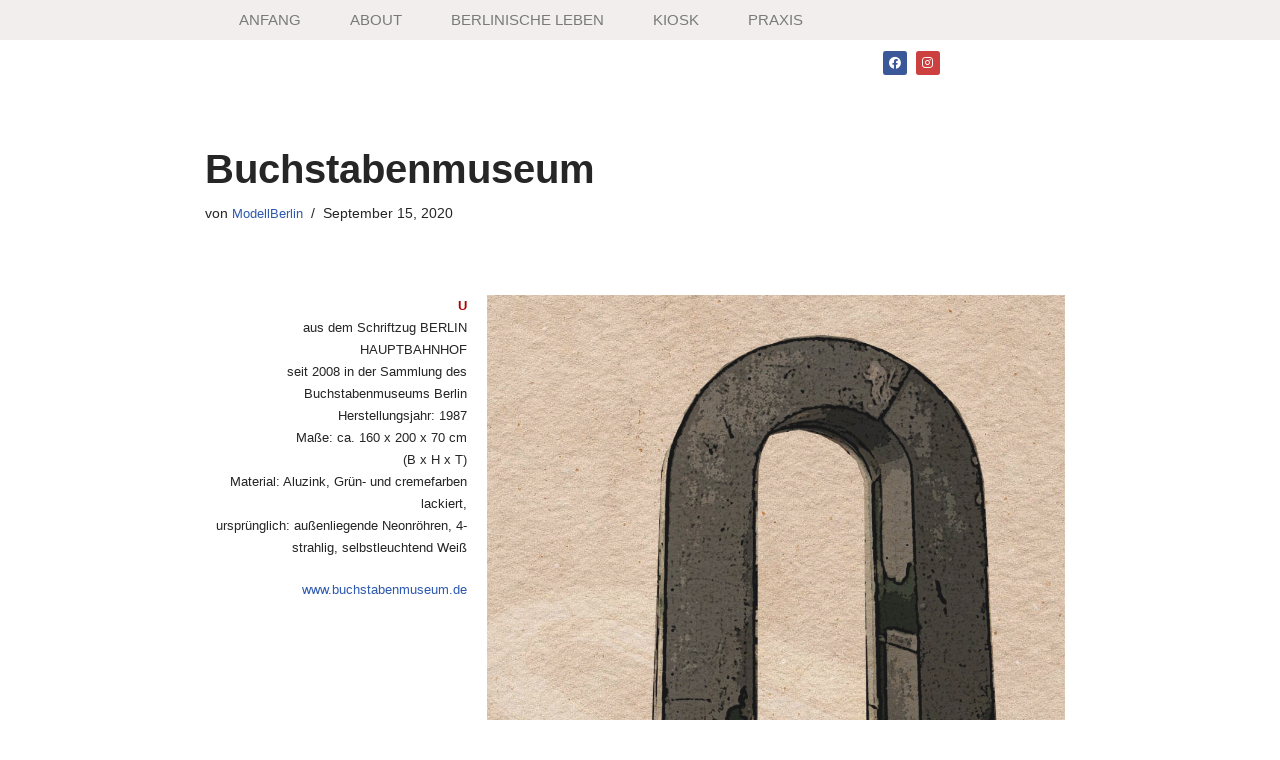

--- FILE ---
content_type: text/html; charset=UTF-8
request_url: https://modellberlin.com/buchstabenmuseum/
body_size: 16514
content:
<!DOCTYPE html>
<html lang="de">

<head>
	
	<meta charset="UTF-8">
	<meta name="viewport" content="width=device-width, initial-scale=1, minimum-scale=1">
	<link rel="profile" href="http://gmpg.org/xfn/11">
		<meta name='robots' content='index, follow, max-image-preview:large, max-snippet:-1, max-video-preview:-1' />

	<!-- This site is optimized with the Yoast SEO plugin v26.7 - https://yoast.com/wordpress/plugins/seo/ -->
	<title>Buchstabenmuseum - Modell Berlin</title>
	<link rel="canonical" href="https://modellberlin.com/buchstabenmuseum/" />
	<meta property="og:locale" content="de_DE" />
	<meta property="og:type" content="article" />
	<meta property="og:title" content="Buchstabenmuseum - Modell Berlin" />
	<meta property="og:description" content="U aus dem Schriftzug BERLIN HAUPTBAHNHOF seit 2008 in der Sammlung des Buchstabenmuseums Berlin Herstellungsjahr: 1987 Maße: ca. 160 x 200 x 70 cm (B x H x T) Material: Aluzink, Grün- und cremefarben lackiert, ursprünglich: außenliegende Neonröhren, 4-strahlig, selbstleuchtend Weiß www.buchstabenmuseum.de Der heutige Berliner Ostbahnhof wurde 1842 als Frankfurter Bahnhof errichtet. Von 1881 bis&hellip;&nbsp;Weiterlesen &raquo;Buchstabenmuseum" />
	<meta property="og:url" content="https://modellberlin.com/buchstabenmuseum/" />
	<meta property="og:site_name" content="Modell Berlin" />
	<meta property="article:published_time" content="2020-09-15T01:42:18+00:00" />
	<meta property="article:modified_time" content="2020-09-20T01:02:24+00:00" />
	<meta name="author" content="ModellBerlin" />
	<meta name="twitter:card" content="summary_large_image" />
	<meta name="twitter:label1" content="Verfasst von" />
	<meta name="twitter:data1" content="ModellBerlin" />
	<script type="application/ld+json" class="yoast-schema-graph">{"@context":"https://schema.org","@graph":[{"@type":"Article","@id":"https://modellberlin.com/buchstabenmuseum/#article","isPartOf":{"@id":"https://modellberlin.com/buchstabenmuseum/"},"author":{"name":"ModellBerlin","@id":"https://modellberlin.com/#/schema/person/ce705e3f3daa94b51b7653b731087f57"},"headline":"Buchstabenmuseum","datePublished":"2020-09-15T01:42:18+00:00","dateModified":"2020-09-20T01:02:24+00:00","mainEntityOfPage":{"@id":"https://modellberlin.com/buchstabenmuseum/"},"wordCount":89,"articleSection":["Portfolio"],"inLanguage":"de"},{"@type":"WebPage","@id":"https://modellberlin.com/buchstabenmuseum/","url":"https://modellberlin.com/buchstabenmuseum/","name":"Buchstabenmuseum - Modell Berlin","isPartOf":{"@id":"https://modellberlin.com/#website"},"datePublished":"2020-09-15T01:42:18+00:00","dateModified":"2020-09-20T01:02:24+00:00","author":{"@id":"https://modellberlin.com/#/schema/person/ce705e3f3daa94b51b7653b731087f57"},"breadcrumb":{"@id":"https://modellberlin.com/buchstabenmuseum/#breadcrumb"},"inLanguage":"de","potentialAction":[{"@type":"ReadAction","target":["https://modellberlin.com/buchstabenmuseum/"]}]},{"@type":"BreadcrumbList","@id":"https://modellberlin.com/buchstabenmuseum/#breadcrumb","itemListElement":[{"@type":"ListItem","position":1,"name":"Home","item":"https://modellberlin.com/"},{"@type":"ListItem","position":2,"name":"Buchstabenmuseum"}]},{"@type":"WebSite","@id":"https://modellberlin.com/#website","url":"https://modellberlin.com/","name":"Modell Berlin","description":"Passagen, Utopien – die Stadt als Projektion der Kunst","potentialAction":[{"@type":"SearchAction","target":{"@type":"EntryPoint","urlTemplate":"https://modellberlin.com/?s={search_term_string}"},"query-input":{"@type":"PropertyValueSpecification","valueRequired":true,"valueName":"search_term_string"}}],"inLanguage":"de"},{"@type":"Person","@id":"https://modellberlin.com/#/schema/person/ce705e3f3daa94b51b7653b731087f57","name":"ModellBerlin","url":"https://modellberlin.com/author/modellberlin/"}]}</script>
	<!-- / Yoast SEO plugin. -->


<link rel="alternate" type="application/rss+xml" title="Modell Berlin &raquo; Feed" href="https://modellberlin.com/feed/" />
<link rel="alternate" type="application/rss+xml" title="Modell Berlin &raquo; Kommentar-Feed" href="https://modellberlin.com/comments/feed/" />
<link rel="alternate" title="oEmbed (JSON)" type="application/json+oembed" href="https://modellberlin.com/wp-json/oembed/1.0/embed?url=https%3A%2F%2Fmodellberlin.com%2Fbuchstabenmuseum%2F" />
<link rel="alternate" title="oEmbed (XML)" type="text/xml+oembed" href="https://modellberlin.com/wp-json/oembed/1.0/embed?url=https%3A%2F%2Fmodellberlin.com%2Fbuchstabenmuseum%2F&#038;format=xml" />
<style id='wp-img-auto-sizes-contain-inline-css'>
img:is([sizes=auto i],[sizes^="auto," i]){contain-intrinsic-size:3000px 1500px}
/*# sourceURL=wp-img-auto-sizes-contain-inline-css */
</style>
<style id='wp-emoji-styles-inline-css'>

	img.wp-smiley, img.emoji {
		display: inline !important;
		border: none !important;
		box-shadow: none !important;
		height: 1em !important;
		width: 1em !important;
		margin: 0 0.07em !important;
		vertical-align: -0.1em !important;
		background: none !important;
		padding: 0 !important;
	}
/*# sourceURL=wp-emoji-styles-inline-css */
</style>
<style id='classic-theme-styles-inline-css'>
/*! This file is auto-generated */
.wp-block-button__link{color:#fff;background-color:#32373c;border-radius:9999px;box-shadow:none;text-decoration:none;padding:calc(.667em + 2px) calc(1.333em + 2px);font-size:1.125em}.wp-block-file__button{background:#32373c;color:#fff;text-decoration:none}
/*# sourceURL=/wp-includes/css/classic-themes.min.css */
</style>
<style id='global-styles-inline-css'>
:root{--wp--preset--aspect-ratio--square: 1;--wp--preset--aspect-ratio--4-3: 4/3;--wp--preset--aspect-ratio--3-4: 3/4;--wp--preset--aspect-ratio--3-2: 3/2;--wp--preset--aspect-ratio--2-3: 2/3;--wp--preset--aspect-ratio--16-9: 16/9;--wp--preset--aspect-ratio--9-16: 9/16;--wp--preset--color--black: #000000;--wp--preset--color--cyan-bluish-gray: #abb8c3;--wp--preset--color--white: #ffffff;--wp--preset--color--pale-pink: #f78da7;--wp--preset--color--vivid-red: #cf2e2e;--wp--preset--color--luminous-vivid-orange: #ff6900;--wp--preset--color--luminous-vivid-amber: #fcb900;--wp--preset--color--light-green-cyan: #7bdcb5;--wp--preset--color--vivid-green-cyan: #00d084;--wp--preset--color--pale-cyan-blue: #8ed1fc;--wp--preset--color--vivid-cyan-blue: #0693e3;--wp--preset--color--vivid-purple: #9b51e0;--wp--preset--color--neve-link-color: var(--nv-primary-accent);--wp--preset--color--neve-link-hover-color: var(--nv-secondary-accent);--wp--preset--color--nv-site-bg: var(--nv-site-bg);--wp--preset--color--nv-light-bg: var(--nv-light-bg);--wp--preset--color--nv-dark-bg: var(--nv-dark-bg);--wp--preset--color--neve-text-color: var(--nv-text-color);--wp--preset--color--nv-text-dark-bg: var(--nv-text-dark-bg);--wp--preset--color--nv-c-1: var(--nv-c-1);--wp--preset--color--nv-c-2: var(--nv-c-2);--wp--preset--gradient--vivid-cyan-blue-to-vivid-purple: linear-gradient(135deg,rgb(6,147,227) 0%,rgb(155,81,224) 100%);--wp--preset--gradient--light-green-cyan-to-vivid-green-cyan: linear-gradient(135deg,rgb(122,220,180) 0%,rgb(0,208,130) 100%);--wp--preset--gradient--luminous-vivid-amber-to-luminous-vivid-orange: linear-gradient(135deg,rgb(252,185,0) 0%,rgb(255,105,0) 100%);--wp--preset--gradient--luminous-vivid-orange-to-vivid-red: linear-gradient(135deg,rgb(255,105,0) 0%,rgb(207,46,46) 100%);--wp--preset--gradient--very-light-gray-to-cyan-bluish-gray: linear-gradient(135deg,rgb(238,238,238) 0%,rgb(169,184,195) 100%);--wp--preset--gradient--cool-to-warm-spectrum: linear-gradient(135deg,rgb(74,234,220) 0%,rgb(151,120,209) 20%,rgb(207,42,186) 40%,rgb(238,44,130) 60%,rgb(251,105,98) 80%,rgb(254,248,76) 100%);--wp--preset--gradient--blush-light-purple: linear-gradient(135deg,rgb(255,206,236) 0%,rgb(152,150,240) 100%);--wp--preset--gradient--blush-bordeaux: linear-gradient(135deg,rgb(254,205,165) 0%,rgb(254,45,45) 50%,rgb(107,0,62) 100%);--wp--preset--gradient--luminous-dusk: linear-gradient(135deg,rgb(255,203,112) 0%,rgb(199,81,192) 50%,rgb(65,88,208) 100%);--wp--preset--gradient--pale-ocean: linear-gradient(135deg,rgb(255,245,203) 0%,rgb(182,227,212) 50%,rgb(51,167,181) 100%);--wp--preset--gradient--electric-grass: linear-gradient(135deg,rgb(202,248,128) 0%,rgb(113,206,126) 100%);--wp--preset--gradient--midnight: linear-gradient(135deg,rgb(2,3,129) 0%,rgb(40,116,252) 100%);--wp--preset--font-size--small: 13px;--wp--preset--font-size--medium: 20px;--wp--preset--font-size--large: 36px;--wp--preset--font-size--x-large: 42px;--wp--preset--spacing--20: 0.44rem;--wp--preset--spacing--30: 0.67rem;--wp--preset--spacing--40: 1rem;--wp--preset--spacing--50: 1.5rem;--wp--preset--spacing--60: 2.25rem;--wp--preset--spacing--70: 3.38rem;--wp--preset--spacing--80: 5.06rem;--wp--preset--shadow--natural: 6px 6px 9px rgba(0, 0, 0, 0.2);--wp--preset--shadow--deep: 12px 12px 50px rgba(0, 0, 0, 0.4);--wp--preset--shadow--sharp: 6px 6px 0px rgba(0, 0, 0, 0.2);--wp--preset--shadow--outlined: 6px 6px 0px -3px rgb(255, 255, 255), 6px 6px rgb(0, 0, 0);--wp--preset--shadow--crisp: 6px 6px 0px rgb(0, 0, 0);}:where(.is-layout-flex){gap: 0.5em;}:where(.is-layout-grid){gap: 0.5em;}body .is-layout-flex{display: flex;}.is-layout-flex{flex-wrap: wrap;align-items: center;}.is-layout-flex > :is(*, div){margin: 0;}body .is-layout-grid{display: grid;}.is-layout-grid > :is(*, div){margin: 0;}:where(.wp-block-columns.is-layout-flex){gap: 2em;}:where(.wp-block-columns.is-layout-grid){gap: 2em;}:where(.wp-block-post-template.is-layout-flex){gap: 1.25em;}:where(.wp-block-post-template.is-layout-grid){gap: 1.25em;}.has-black-color{color: var(--wp--preset--color--black) !important;}.has-cyan-bluish-gray-color{color: var(--wp--preset--color--cyan-bluish-gray) !important;}.has-white-color{color: var(--wp--preset--color--white) !important;}.has-pale-pink-color{color: var(--wp--preset--color--pale-pink) !important;}.has-vivid-red-color{color: var(--wp--preset--color--vivid-red) !important;}.has-luminous-vivid-orange-color{color: var(--wp--preset--color--luminous-vivid-orange) !important;}.has-luminous-vivid-amber-color{color: var(--wp--preset--color--luminous-vivid-amber) !important;}.has-light-green-cyan-color{color: var(--wp--preset--color--light-green-cyan) !important;}.has-vivid-green-cyan-color{color: var(--wp--preset--color--vivid-green-cyan) !important;}.has-pale-cyan-blue-color{color: var(--wp--preset--color--pale-cyan-blue) !important;}.has-vivid-cyan-blue-color{color: var(--wp--preset--color--vivid-cyan-blue) !important;}.has-vivid-purple-color{color: var(--wp--preset--color--vivid-purple) !important;}.has-neve-link-color-color{color: var(--wp--preset--color--neve-link-color) !important;}.has-neve-link-hover-color-color{color: var(--wp--preset--color--neve-link-hover-color) !important;}.has-nv-site-bg-color{color: var(--wp--preset--color--nv-site-bg) !important;}.has-nv-light-bg-color{color: var(--wp--preset--color--nv-light-bg) !important;}.has-nv-dark-bg-color{color: var(--wp--preset--color--nv-dark-bg) !important;}.has-neve-text-color-color{color: var(--wp--preset--color--neve-text-color) !important;}.has-nv-text-dark-bg-color{color: var(--wp--preset--color--nv-text-dark-bg) !important;}.has-nv-c-1-color{color: var(--wp--preset--color--nv-c-1) !important;}.has-nv-c-2-color{color: var(--wp--preset--color--nv-c-2) !important;}.has-black-background-color{background-color: var(--wp--preset--color--black) !important;}.has-cyan-bluish-gray-background-color{background-color: var(--wp--preset--color--cyan-bluish-gray) !important;}.has-white-background-color{background-color: var(--wp--preset--color--white) !important;}.has-pale-pink-background-color{background-color: var(--wp--preset--color--pale-pink) !important;}.has-vivid-red-background-color{background-color: var(--wp--preset--color--vivid-red) !important;}.has-luminous-vivid-orange-background-color{background-color: var(--wp--preset--color--luminous-vivid-orange) !important;}.has-luminous-vivid-amber-background-color{background-color: var(--wp--preset--color--luminous-vivid-amber) !important;}.has-light-green-cyan-background-color{background-color: var(--wp--preset--color--light-green-cyan) !important;}.has-vivid-green-cyan-background-color{background-color: var(--wp--preset--color--vivid-green-cyan) !important;}.has-pale-cyan-blue-background-color{background-color: var(--wp--preset--color--pale-cyan-blue) !important;}.has-vivid-cyan-blue-background-color{background-color: var(--wp--preset--color--vivid-cyan-blue) !important;}.has-vivid-purple-background-color{background-color: var(--wp--preset--color--vivid-purple) !important;}.has-neve-link-color-background-color{background-color: var(--wp--preset--color--neve-link-color) !important;}.has-neve-link-hover-color-background-color{background-color: var(--wp--preset--color--neve-link-hover-color) !important;}.has-nv-site-bg-background-color{background-color: var(--wp--preset--color--nv-site-bg) !important;}.has-nv-light-bg-background-color{background-color: var(--wp--preset--color--nv-light-bg) !important;}.has-nv-dark-bg-background-color{background-color: var(--wp--preset--color--nv-dark-bg) !important;}.has-neve-text-color-background-color{background-color: var(--wp--preset--color--neve-text-color) !important;}.has-nv-text-dark-bg-background-color{background-color: var(--wp--preset--color--nv-text-dark-bg) !important;}.has-nv-c-1-background-color{background-color: var(--wp--preset--color--nv-c-1) !important;}.has-nv-c-2-background-color{background-color: var(--wp--preset--color--nv-c-2) !important;}.has-black-border-color{border-color: var(--wp--preset--color--black) !important;}.has-cyan-bluish-gray-border-color{border-color: var(--wp--preset--color--cyan-bluish-gray) !important;}.has-white-border-color{border-color: var(--wp--preset--color--white) !important;}.has-pale-pink-border-color{border-color: var(--wp--preset--color--pale-pink) !important;}.has-vivid-red-border-color{border-color: var(--wp--preset--color--vivid-red) !important;}.has-luminous-vivid-orange-border-color{border-color: var(--wp--preset--color--luminous-vivid-orange) !important;}.has-luminous-vivid-amber-border-color{border-color: var(--wp--preset--color--luminous-vivid-amber) !important;}.has-light-green-cyan-border-color{border-color: var(--wp--preset--color--light-green-cyan) !important;}.has-vivid-green-cyan-border-color{border-color: var(--wp--preset--color--vivid-green-cyan) !important;}.has-pale-cyan-blue-border-color{border-color: var(--wp--preset--color--pale-cyan-blue) !important;}.has-vivid-cyan-blue-border-color{border-color: var(--wp--preset--color--vivid-cyan-blue) !important;}.has-vivid-purple-border-color{border-color: var(--wp--preset--color--vivid-purple) !important;}.has-neve-link-color-border-color{border-color: var(--wp--preset--color--neve-link-color) !important;}.has-neve-link-hover-color-border-color{border-color: var(--wp--preset--color--neve-link-hover-color) !important;}.has-nv-site-bg-border-color{border-color: var(--wp--preset--color--nv-site-bg) !important;}.has-nv-light-bg-border-color{border-color: var(--wp--preset--color--nv-light-bg) !important;}.has-nv-dark-bg-border-color{border-color: var(--wp--preset--color--nv-dark-bg) !important;}.has-neve-text-color-border-color{border-color: var(--wp--preset--color--neve-text-color) !important;}.has-nv-text-dark-bg-border-color{border-color: var(--wp--preset--color--nv-text-dark-bg) !important;}.has-nv-c-1-border-color{border-color: var(--wp--preset--color--nv-c-1) !important;}.has-nv-c-2-border-color{border-color: var(--wp--preset--color--nv-c-2) !important;}.has-vivid-cyan-blue-to-vivid-purple-gradient-background{background: var(--wp--preset--gradient--vivid-cyan-blue-to-vivid-purple) !important;}.has-light-green-cyan-to-vivid-green-cyan-gradient-background{background: var(--wp--preset--gradient--light-green-cyan-to-vivid-green-cyan) !important;}.has-luminous-vivid-amber-to-luminous-vivid-orange-gradient-background{background: var(--wp--preset--gradient--luminous-vivid-amber-to-luminous-vivid-orange) !important;}.has-luminous-vivid-orange-to-vivid-red-gradient-background{background: var(--wp--preset--gradient--luminous-vivid-orange-to-vivid-red) !important;}.has-very-light-gray-to-cyan-bluish-gray-gradient-background{background: var(--wp--preset--gradient--very-light-gray-to-cyan-bluish-gray) !important;}.has-cool-to-warm-spectrum-gradient-background{background: var(--wp--preset--gradient--cool-to-warm-spectrum) !important;}.has-blush-light-purple-gradient-background{background: var(--wp--preset--gradient--blush-light-purple) !important;}.has-blush-bordeaux-gradient-background{background: var(--wp--preset--gradient--blush-bordeaux) !important;}.has-luminous-dusk-gradient-background{background: var(--wp--preset--gradient--luminous-dusk) !important;}.has-pale-ocean-gradient-background{background: var(--wp--preset--gradient--pale-ocean) !important;}.has-electric-grass-gradient-background{background: var(--wp--preset--gradient--electric-grass) !important;}.has-midnight-gradient-background{background: var(--wp--preset--gradient--midnight) !important;}.has-small-font-size{font-size: var(--wp--preset--font-size--small) !important;}.has-medium-font-size{font-size: var(--wp--preset--font-size--medium) !important;}.has-large-font-size{font-size: var(--wp--preset--font-size--large) !important;}.has-x-large-font-size{font-size: var(--wp--preset--font-size--x-large) !important;}
:where(.wp-block-post-template.is-layout-flex){gap: 1.25em;}:where(.wp-block-post-template.is-layout-grid){gap: 1.25em;}
:where(.wp-block-term-template.is-layout-flex){gap: 1.25em;}:where(.wp-block-term-template.is-layout-grid){gap: 1.25em;}
:where(.wp-block-columns.is-layout-flex){gap: 2em;}:where(.wp-block-columns.is-layout-grid){gap: 2em;}
:root :where(.wp-block-pullquote){font-size: 1.5em;line-height: 1.6;}
/*# sourceURL=global-styles-inline-css */
</style>
<link rel='stylesheet' id='neve-style-css' href='https://modellberlin.com/wp-content/themes/neve/style-main-new.min.css?ver=4.2.2' media='all' />
<style id='neve-style-inline-css'>
.is-menu-sidebar .header-menu-sidebar { visibility: visible; }.is-menu-sidebar.menu_sidebar_slide_left .header-menu-sidebar { transform: translate3d(0, 0, 0); left: 0; }.is-menu-sidebar.menu_sidebar_slide_right .header-menu-sidebar { transform: translate3d(0, 0, 0); right: 0; }.is-menu-sidebar.menu_sidebar_pull_right .header-menu-sidebar, .is-menu-sidebar.menu_sidebar_pull_left .header-menu-sidebar { transform: translateX(0); }.is-menu-sidebar.menu_sidebar_dropdown .header-menu-sidebar { height: auto; }.is-menu-sidebar.menu_sidebar_dropdown .header-menu-sidebar-inner { max-height: 400px; padding: 20px 0; }.is-menu-sidebar.menu_sidebar_full_canvas .header-menu-sidebar { opacity: 1; }.header-menu-sidebar .menu-item-nav-search:not(.floating) { pointer-events: none; }.header-menu-sidebar .menu-item-nav-search .is-menu-sidebar { pointer-events: unset; }@media screen and (max-width: 960px) { .builder-item.cr .item--inner { --textalign: center; --justify: center; } }
.nv-meta-list li.meta:not(:last-child):after { content:"/" }.nv-meta-list .no-mobile{
			display:none;
		}.nv-meta-list li.last::after{
			content: ""!important;
		}@media (min-width: 769px) {
			.nv-meta-list .no-mobile {
				display: inline-block;
			}
			.nv-meta-list li.last:not(:last-child)::after {
		 		content: "/" !important;
			}
		}
 :root{ --container: 748px;--postwidth:100%; --primarybtnbg: var(--nv-primary-accent); --primarybtnhoverbg: var(--nv-primary-accent); --primarybtncolor: #fff; --secondarybtncolor: var(--nv-primary-accent); --primarybtnhovercolor: #fff; --secondarybtnhovercolor: var(--nv-primary-accent);--primarybtnborderradius:3px;--secondarybtnborderradius:3px;--secondarybtnborderwidth:3px;--btnpadding:13px 15px;--primarybtnpadding:13px 15px;--secondarybtnpadding:calc(13px - 3px) calc(15px - 3px); --bodyfontfamily: Arial,Helvetica,sans-serif; --bodyfontsize: 15px; --bodylineheight: 1.6; --bodyletterspacing: 0px; --bodyfontweight: 400; --h1fontsize: 36px; --h1fontweight: 700; --h1lineheight: 1.2; --h1letterspacing: 0px; --h1texttransform: none; --h2fontsize: 28px; --h2fontweight: 700; --h2lineheight: 1.3; --h2letterspacing: 0px; --h2texttransform: none; --h3fontsize: 24px; --h3fontweight: 700; --h3lineheight: 1.4; --h3letterspacing: 0px; --h3texttransform: none; --h4fontsize: 20px; --h4fontweight: 700; --h4lineheight: 1.6; --h4letterspacing: 0px; --h4texttransform: none; --h5fontsize: 16px; --h5fontweight: 700; --h5lineheight: 1.6; --h5letterspacing: 0px; --h5texttransform: none; --h6fontsize: 14px; --h6fontweight: 700; --h6lineheight: 1.6; --h6letterspacing: 0px; --h6texttransform: none;--formfieldborderwidth:2px;--formfieldborderradius:3px; --formfieldbgcolor: var(--nv-site-bg); --formfieldbordercolor: #dddddd; --formfieldcolor: var(--nv-text-color);--formfieldpadding:10px 12px; } .nv-index-posts{ --borderradius:0px; } .has-neve-button-color-color{ color: var(--nv-primary-accent)!important; } .has-neve-button-color-background-color{ background-color: var(--nv-primary-accent)!important; } .alignfull > [class*="__inner-container"], .alignwide > [class*="__inner-container"]{ max-width:718px;margin:auto } .nv-meta-list{ --avatarsize: 20px; } .single .nv-meta-list{ --avatarsize: 20px; } .nv-post-cover{ --height: 250px;--padding:40px 15px;--justify: flex-start; --textalign: left; --valign: center; } .nv-post-cover .nv-title-meta-wrap, .nv-page-title-wrap, .entry-header{ --textalign: left; } .nv-is-boxed.nv-title-meta-wrap{ --padding:40px 15px; --bgcolor: var(--nv-dark-bg); } .nv-overlay{ --opacity: 50; --blendmode: normal; } .nv-is-boxed.nv-comments-wrap{ --padding:20px; } .nv-is-boxed.comment-respond{ --padding:20px; } .single:not(.single-product), .page{ --c-vspace:0 0 0 0;; } .scroll-to-top{ --color: var(--nv-text-dark-bg);--padding:8px 10px; --borderradius: 3px; --bgcolor: var(--nv-primary-accent); --hovercolor: var(--nv-text-dark-bg); --hoverbgcolor: var(--nv-primary-accent);--size:16px; } .global-styled{ --bgcolor: var(--nv-site-bg); } .header-top{ --rowbcolor: var(--nv-light-bg); --color: var(--nv-text-color); --bgcolor: #f0f0f0; } .header-main{ --rowbwidth:0px; --rowbcolor: var(--nv-light-bg); --color: var(--nv-text-color); --bgcolor: #ffffff; } .header-bottom{ --rowbcolor: var(--nv-light-bg); --color: var(--nv-text-color); --bgcolor: #ffffff; } .header-menu-sidebar-bg{ --justify: flex-start; --textalign: left;--flexg: 1;--wrapdropdownwidth: auto; --color: var(--nv-text-color); --bgcolor: #ffffff; } .header-menu-sidebar{ width: 360px; } .builder-item--logo{ --maxwidth: 120px; --fs: 24px;--padding:10px 0;--margin:0; --textalign: left;--justify: flex-start; } .builder-item--nav-icon,.header-menu-sidebar .close-sidebar-panel .navbar-toggle{ --borderradius:0; } .builder-item--nav-icon{ --label-margin:0 5px 0 0;;--padding:10px 15px;--margin:0; } .builder-item--primary-menu{ --hovercolor: var(--nv-secondary-accent); --hovertextcolor: var(--nv-text-color); --activecolor: var(--nv-primary-accent); --spacing: 20px; --height: 25px;--padding:0;--margin:0; --fontsize: 1em; --lineheight: 1.6; --letterspacing: 0px; --fontweight: 500; --texttransform: none; --iconsize: 1em; } .hfg-is-group.has-primary-menu .inherit-ff{ --inheritedfw: 500; } .footer-top-inner .row{ grid-template-columns:1fr 1fr 1fr; --valign: flex-start; } .footer-top{ --rowbcolor: var(--nv-light-bg); --color: var(--nv-text-color); --bgcolor: #ffffff; } .footer-main-inner .row{ grid-template-columns:1fr 1fr 1fr; --valign: flex-start; } .footer-main{ --rowbcolor: var(--nv-light-bg); --color: var(--nv-text-color); --bgcolor: var(--nv-site-bg); } .footer-bottom-inner .row{ grid-template-columns:1fr 1fr 1fr; --valign: flex-start; } .footer-bottom{ --rowbcolor: var(--nv-light-bg); --color: var(--nv-text-dark-bg); --bgcolor: #24292e; } @media(min-width: 576px){ :root{ --container: 992px;--postwidth:50%;--btnpadding:13px 15px;--primarybtnpadding:13px 15px;--secondarybtnpadding:calc(13px - 3px) calc(15px - 3px); --bodyfontsize: 16px; --bodylineheight: 1.6; --bodyletterspacing: 0px; --h1fontsize: 38px; --h1lineheight: 1.2; --h1letterspacing: 0px; --h2fontsize: 30px; --h2lineheight: 1.2; --h2letterspacing: 0px; --h3fontsize: 26px; --h3lineheight: 1.4; --h3letterspacing: 0px; --h4fontsize: 22px; --h4lineheight: 1.5; --h4letterspacing: 0px; --h5fontsize: 18px; --h5lineheight: 1.6; --h5letterspacing: 0px; --h6fontsize: 14px; --h6lineheight: 1.6; --h6letterspacing: 0px; } .nv-meta-list{ --avatarsize: 20px; } .single .nv-meta-list{ --avatarsize: 20px; } .nv-post-cover{ --height: 320px;--padding:60px 30px;--justify: flex-start; --textalign: left; --valign: center; } .nv-post-cover .nv-title-meta-wrap, .nv-page-title-wrap, .entry-header{ --textalign: left; } .nv-is-boxed.nv-title-meta-wrap{ --padding:60px 30px; } .nv-is-boxed.nv-comments-wrap{ --padding:30px; } .nv-is-boxed.comment-respond{ --padding:30px; } .single:not(.single-product), .page{ --c-vspace:0 0 0 0;; } .scroll-to-top{ --padding:8px 10px;--size:16px; } .header-main{ --rowbwidth:0px; } .header-menu-sidebar-bg{ --justify: flex-start; --textalign: left;--flexg: 1;--wrapdropdownwidth: auto; } .header-menu-sidebar{ width: 360px; } .builder-item--logo{ --maxwidth: 120px; --fs: 24px;--padding:10px 0;--margin:0; --textalign: left;--justify: flex-start; } .builder-item--nav-icon{ --label-margin:0 5px 0 0;;--padding:10px 15px;--margin:0; } .builder-item--primary-menu{ --spacing: 20px; --height: 25px;--padding:0;--margin:0; --fontsize: 1em; --lineheight: 1.6; --letterspacing: 0px; --iconsize: 1em; } }@media(min-width: 960px){ :root{ --container: 1170px;--postwidth:33.333333333333%;--btnpadding:13px 15px;--primarybtnpadding:13px 15px;--secondarybtnpadding:calc(13px - 3px) calc(15px - 3px); --bodyfontsize: 16px; --bodylineheight: 1.7; --bodyletterspacing: 0px; --h1fontsize: 40px; --h1lineheight: 1.1; --h1letterspacing: 0px; --h2fontsize: 32px; --h2lineheight: 1.2; --h2letterspacing: 0px; --h3fontsize: 28px; --h3lineheight: 1.4; --h3letterspacing: 0px; --h4fontsize: 24px; --h4lineheight: 1.5; --h4letterspacing: 0px; --h5fontsize: 20px; --h5lineheight: 1.6; --h5letterspacing: 0px; --h6fontsize: 16px; --h6lineheight: 1.6; --h6letterspacing: 0px; } #content .container .col, #content .container-fluid .col{ max-width: 77%; } .alignfull > [class*="__inner-container"], .alignwide > [class*="__inner-container"]{ max-width:871px } .container-fluid .alignfull > [class*="__inner-container"], .container-fluid .alignwide > [class*="__inner-container"]{ max-width:calc(77% + 15px) } .nv-sidebar-wrap, .nv-sidebar-wrap.shop-sidebar{ max-width: 23%; } .nv-meta-list{ --avatarsize: 20px; } .single .nv-meta-list{ --avatarsize: 20px; } .nv-post-cover{ --height: 400px;--padding:60px 40px;--justify: flex-start; --textalign: left; --valign: center; } .nv-post-cover .nv-title-meta-wrap, .nv-page-title-wrap, .entry-header{ --textalign: left; } .nv-is-boxed.nv-title-meta-wrap{ --padding:60px 40px; } .nv-is-boxed.nv-comments-wrap{ --padding:40px; } .nv-is-boxed.comment-respond{ --padding:40px; } .single:not(.single-product), .page{ --c-vspace:0 0 0 0;; } .scroll-to-top{ --padding:8px 10px;--size:16px; } .header-main{ --rowbwidth:0px; } .header-menu-sidebar-bg{ --justify: flex-start; --textalign: left;--flexg: 1;--wrapdropdownwidth: auto; } .header-menu-sidebar{ width: 360px; } .builder-item--logo{ --maxwidth: 120px; --fs: 24px;--padding:10px 0;--margin:0; --textalign: left;--justify: flex-start; } .builder-item--nav-icon{ --label-margin:0 5px 0 0;;--padding:10px 15px;--margin:0; } .builder-item--primary-menu{ --spacing: 20px; --height: 25px;--padding:0;--margin:0; --fontsize: 1em; --lineheight: 1.6; --letterspacing: 0px; --iconsize: 1em; } }.nv-content-wrap .elementor a:not(.button):not(.wp-block-file__button){ text-decoration: none; }.scroll-to-top {right: 20px; border: none; position: fixed; bottom: 30px; display: none; opacity: 0; visibility: hidden; transition: opacity 0.3s ease-in-out, visibility 0.3s ease-in-out; align-items: center; justify-content: center; z-index: 999; } @supports (-webkit-overflow-scrolling: touch) { .scroll-to-top { bottom: 74px; } } .scroll-to-top.image { background-position: center; } .scroll-to-top .scroll-to-top-image { width: 100%; height: 100%; } .scroll-to-top .scroll-to-top-label { margin: 0; padding: 5px; } .scroll-to-top:hover { text-decoration: none; } .scroll-to-top.scroll-to-top-left {left: 20px; right: unset;} .scroll-to-top.scroll-show-mobile { display: flex; } @media (min-width: 960px) { .scroll-to-top { display: flex; } }.scroll-to-top { color: var(--color); padding: var(--padding); border-radius: var(--borderradius); background: var(--bgcolor); } .scroll-to-top:hover, .scroll-to-top:focus { color: var(--hovercolor); background: var(--hoverbgcolor); } .scroll-to-top-icon, .scroll-to-top.image .scroll-to-top-image { width: var(--size); height: var(--size); } .scroll-to-top-image { background-image: var(--bgimage); background-size: cover; }:root{--nv-primary-accent:#2f5aae;--nv-secondary-accent:#2f5aae;--nv-site-bg:#ffffff;--nv-light-bg:#f4f5f7;--nv-dark-bg:#121212;--nv-text-color:#272626;--nv-text-dark-bg:#ffffff;--nv-c-1:#9463ae;--nv-c-2:#be574b;--nv-fallback-ff:Arial, Helvetica, sans-serif;}
:root{--e-global-color-nvprimaryaccent:#2f5aae;--e-global-color-nvsecondaryaccent:#2f5aae;--e-global-color-nvsitebg:#ffffff;--e-global-color-nvlightbg:#f4f5f7;--e-global-color-nvdarkbg:#121212;--e-global-color-nvtextcolor:#272626;--e-global-color-nvtextdarkbg:#ffffff;--e-global-color-nvc1:#9463ae;--e-global-color-nvc2:#be574b;}
/*# sourceURL=neve-style-inline-css */
</style>
<link rel='stylesheet' id='elementor-icons-css' href='https://modellberlin.com/wp-content/plugins/elementor/assets/lib/eicons/css/elementor-icons.min.css?ver=5.45.0' media='all' />
<link rel='stylesheet' id='elementor-frontend-css' href='https://modellberlin.com/wp-content/plugins/elementor/assets/css/frontend.min.css?ver=3.34.1' media='all' />
<style id='elementor-frontend-inline-css'>
.elementor-kit-188{--e-global-color-primary:#6EC1E4;--e-global-color-secondary:#54595F;--e-global-color-text:#7A7A7A;--e-global-color-accent:#61CE70;--e-global-color-6c1ed47f:#4054B2;--e-global-color-219cf4ad:#23A455;--e-global-color-309420d7:#000;--e-global-color-11e6a864:#FFF;--e-global-color-40ae1e95:#F2EEEE;--e-global-typography-primary-font-family:"Roboto";--e-global-typography-primary-font-weight:600;--e-global-typography-secondary-font-family:"Roboto Slab";--e-global-typography-secondary-font-weight:400;--e-global-typography-text-font-family:"Roboto";--e-global-typography-text-font-weight:400;--e-global-typography-accent-font-family:"Roboto";--e-global-typography-accent-font-weight:500;}.elementor-kit-188 e-page-transition{background-color:#FFBC7D;}.elementor-kit-188 p{margin-block-end:0px;}.elementor-kit-188 a{font-size:13px;}.elementor-kit-188 a:hover{color:#4054B2;font-family:"Helvetica", Sans-serif;font-size:13px;}.elementor-kit-188 h4{font-size:2px;}.elementor-kit-188 h5{font-family:"Helvetica", Sans-serif;font-size:13px;line-height:1.2em;letter-spacing:0px;}.elementor-kit-188 img{opacity:0.91;}.elementor-section.elementor-section-boxed > .elementor-container{max-width:1140px;}.e-con{--container-max-width:1140px;}.elementor-widget:not(:last-child){margin-block-end:20px;}.elementor-element{--widgets-spacing:20px 20px;--widgets-spacing-row:20px;--widgets-spacing-column:20px;}{}h1.entry-title{display:var(--page-title-display);}@media(max-width:1024px){.elementor-section.elementor-section-boxed > .elementor-container{max-width:1024px;}.e-con{--container-max-width:1024px;}}@media(max-width:767px){.elementor-section.elementor-section-boxed > .elementor-container{max-width:767px;}.e-con{--container-max-width:767px;}}
.elementor-1933 .elementor-element.elementor-element-59c249bb{text-align:end;font-size:13px;}.elementor-1933 .elementor-element.elementor-element-2d2c549{text-align:end;font-size:13px;}.elementor-1933 .elementor-element.elementor-element-147af595{--spacer-size:50px;}@media(min-width:768px){.elementor-1933 .elementor-element.elementor-element-4b73dc7c{width:31.283%;}.elementor-1933 .elementor-element.elementor-element-65bbe052{width:68.717%;}}
.elementor-920 .elementor-element.elementor-element-51dff616:not(.elementor-motion-effects-element-type-background), .elementor-920 .elementor-element.elementor-element-51dff616 > .elementor-motion-effects-container > .elementor-motion-effects-layer{background-color:#F2EEEE;}.elementor-920 .elementor-element.elementor-element-51dff616 > .elementor-background-overlay{background-color:transparent;background-image:linear-gradient(180deg, #FFFFFF 0%, #F2EEEE 100%);opacity:0.5;transition:background 0.3s, border-radius 0.3s, opacity 0.3s;}.elementor-920 .elementor-element.elementor-element-51dff616 > .elementor-container{max-width:922px;}.elementor-920 .elementor-element.elementor-element-51dff616 .elementor-background-overlay{filter:brightness( 158% ) contrast( 89% ) saturate( 127% ) blur( 0px ) hue-rotate( 91deg );}.elementor-920 .elementor-element.elementor-element-51dff616{transition:background 0.3s, border 0.3s, border-radius 0.3s, box-shadow 0.3s;padding:0px 60px 0px 60px;}.elementor-920 .elementor-element.elementor-element-4685fc04 .elementor-menu-toggle{margin:0 auto;background-color:#C91D1D;border-width:0px;border-radius:0px;}.elementor-920 .elementor-element.elementor-element-4685fc04 .elementor-nav-menu .elementor-item{font-family:"Helvetica", Sans-serif;font-size:15px;text-transform:uppercase;}.elementor-920 .elementor-element.elementor-element-4685fc04 .elementor-nav-menu--main .elementor-item{color:#7a7a7a;fill:#7a7a7a;padding-left:21px;padding-right:21px;padding-top:10px;padding-bottom:10px;}.elementor-920 .elementor-element.elementor-element-4685fc04 .elementor-nav-menu--main .elementor-item:hover,
					.elementor-920 .elementor-element.elementor-element-4685fc04 .elementor-nav-menu--main .elementor-item.elementor-item-active,
					.elementor-920 .elementor-element.elementor-element-4685fc04 .elementor-nav-menu--main .elementor-item.highlighted,
					.elementor-920 .elementor-element.elementor-element-4685fc04 .elementor-nav-menu--main .elementor-item:focus{color:#DB0707;fill:#DB0707;}.elementor-920 .elementor-element.elementor-element-4685fc04 .elementor-nav-menu--main .elementor-item.elementor-item-active{color:#000000;}.elementor-920 .elementor-element.elementor-element-4685fc04{--e-nav-menu-horizontal-menu-item-margin:calc( 7px / 2 );--nav-menu-icon-size:30px;}.elementor-920 .elementor-element.elementor-element-4685fc04 .elementor-nav-menu--main:not(.elementor-nav-menu--layout-horizontal) .elementor-nav-menu > li:not(:last-child){margin-bottom:7px;}.elementor-920 .elementor-element.elementor-element-4685fc04 .elementor-nav-menu--dropdown a, .elementor-920 .elementor-element.elementor-element-4685fc04 .elementor-menu-toggle{color:#000000;}.elementor-920 .elementor-element.elementor-element-4685fc04 .elementor-nav-menu--dropdown{background-color:#f2f2f2;}.elementor-920 .elementor-element.elementor-element-4685fc04 .elementor-nav-menu--dropdown a:hover,
					.elementor-920 .elementor-element.elementor-element-4685fc04 .elementor-nav-menu--dropdown a.elementor-item-active,
					.elementor-920 .elementor-element.elementor-element-4685fc04 .elementor-nav-menu--dropdown a.highlighted,
					.elementor-920 .elementor-element.elementor-element-4685fc04 .elementor-menu-toggle:hover{color:#9FA9A9;}.elementor-920 .elementor-element.elementor-element-4685fc04 .elementor-nav-menu--dropdown a:hover,
					.elementor-920 .elementor-element.elementor-element-4685fc04 .elementor-nav-menu--dropdown a.elementor-item-active,
					.elementor-920 .elementor-element.elementor-element-4685fc04 .elementor-nav-menu--dropdown a.highlighted{background-color:#ededed;}.elementor-920 .elementor-element.elementor-element-4685fc04 .elementor-nav-menu--dropdown .elementor-item, .elementor-920 .elementor-element.elementor-element-4685fc04 .elementor-nav-menu--dropdown  .elementor-sub-item{font-size:15px;}.elementor-920 .elementor-element.elementor-element-4685fc04 .elementor-nav-menu--dropdown a{padding-left:0px;padding-right:0px;}.elementor-920 .elementor-element.elementor-element-4685fc04 div.elementor-menu-toggle{color:rgba(255, 255, 255, 0.25);}.elementor-920 .elementor-element.elementor-element-4685fc04 div.elementor-menu-toggle svg{fill:rgba(255, 255, 255, 0.25);}.elementor-920 .elementor-element.elementor-element-d550cd7 .elementor-repeater-item-d5e235a.elementor-social-icon{background-color:#BC0000BF;}.elementor-920 .elementor-element.elementor-element-d550cd7{--grid-template-columns:repeat(0, auto);--icon-size:12px;--grid-column-gap:5px;--grid-row-gap:0px;}.elementor-920 .elementor-element.elementor-element-d550cd7 .elementor-widget-container{text-align:right;}@media(max-width:1024px){.elementor-920 .elementor-element.elementor-element-51dff616{padding:20px 20px 20px 20px;}}@media(max-width:767px){.elementor-920 .elementor-element.elementor-element-51dff616{padding:10px 20px 10px 20px;}.elementor-920 .elementor-element.elementor-element-783000b7{width:100%;}.elementor-920 .elementor-element.elementor-element-4685fc04{--e-nav-menu-horizontal-menu-item-margin:calc( 0px / 2 );}.elementor-920 .elementor-element.elementor-element-4685fc04 .elementor-nav-menu--main:not(.elementor-nav-menu--layout-horizontal) .elementor-nav-menu > li:not(:last-child){margin-bottom:0px;}.elementor-920 .elementor-element.elementor-element-d550cd7 .elementor-widget-container{text-align:center;}.elementor-920 .elementor-element.elementor-element-d550cd7{--icon-size:11px;}}
.elementor-912 .elementor-element.elementor-element-5b4502f2 > .elementor-container{max-width:940px;}.elementor-912 .elementor-element.elementor-element-5b4502f2{margin-top:200px;margin-bottom:0px;}.elementor-912 .elementor-element.elementor-element-65fe3e6c > .elementor-element-populated{padding:0px 0px 0px 0px;}.elementor-912 .elementor-element.elementor-element-20259d79 > .elementor-container{max-width:1176px;}.elementor-912 .elementor-element.elementor-element-20259d79{border-style:solid;border-width:1px 0px 0px 0px;border-color:rgba(3,53,55,0.2);margin-top:0px;margin-bottom:0px;}.elementor-bc-flex-widget .elementor-912 .elementor-element.elementor-element-20bf05cb.elementor-column .elementor-widget-wrap{align-items:center;}.elementor-912 .elementor-element.elementor-element-20bf05cb.elementor-column.elementor-element[data-element_type="column"] > .elementor-widget-wrap.elementor-element-populated{align-content:center;align-items:center;}.elementor-bc-flex-widget .elementor-912 .elementor-element.elementor-element-43cfe6f5.elementor-column .elementor-widget-wrap{align-items:center;}.elementor-912 .elementor-element.elementor-element-43cfe6f5.elementor-column.elementor-element[data-element_type="column"] > .elementor-widget-wrap.elementor-element-populated{align-content:center;align-items:center;}.elementor-912 .elementor-element.elementor-element-160e6289 .elementor-nav-menu .elementor-item{font-family:"Helvetica", Sans-serif;font-size:14px;font-weight:300;}.elementor-912 .elementor-element.elementor-element-160e6289 .elementor-nav-menu--main .elementor-item{color:#033537;fill:#033537;padding-left:15px;padding-right:15px;padding-top:7px;padding-bottom:7px;}.elementor-912 .elementor-element.elementor-element-160e6289 .elementor-nav-menu--main .elementor-item:hover,
					.elementor-912 .elementor-element.elementor-element-160e6289 .elementor-nav-menu--main .elementor-item.elementor-item-active,
					.elementor-912 .elementor-element.elementor-element-160e6289 .elementor-nav-menu--main .elementor-item.highlighted,
					.elementor-912 .elementor-element.elementor-element-160e6289 .elementor-nav-menu--main .elementor-item:focus{color:#CC1010;fill:#CC1010;}.elementor-912 .elementor-element.elementor-element-160e6289 .e--pointer-framed .elementor-item:before{border-width:4px;}.elementor-912 .elementor-element.elementor-element-160e6289 .e--pointer-framed.e--animation-draw .elementor-item:before{border-width:0 0 4px 4px;}.elementor-912 .elementor-element.elementor-element-160e6289 .e--pointer-framed.e--animation-draw .elementor-item:after{border-width:4px 4px 0 0;}.elementor-912 .elementor-element.elementor-element-160e6289 .e--pointer-framed.e--animation-corners .elementor-item:before{border-width:4px 0 0 4px;}.elementor-912 .elementor-element.elementor-element-160e6289 .e--pointer-framed.e--animation-corners .elementor-item:after{border-width:0 4px 4px 0;}.elementor-912 .elementor-element.elementor-element-160e6289 .e--pointer-underline .elementor-item:after,
					 .elementor-912 .elementor-element.elementor-element-160e6289 .e--pointer-overline .elementor-item:before,
					 .elementor-912 .elementor-element.elementor-element-160e6289 .e--pointer-double-line .elementor-item:before,
					 .elementor-912 .elementor-element.elementor-element-160e6289 .e--pointer-double-line .elementor-item:after{height:4px;}.elementor-912 .elementor-element.elementor-element-160e6289{--e-nav-menu-horizontal-menu-item-margin:calc( 20px / 2 );}.elementor-912 .elementor-element.elementor-element-160e6289 .elementor-nav-menu--main:not(.elementor-nav-menu--layout-horizontal) .elementor-nav-menu > li:not(:last-child){margin-bottom:20px;}.elementor-bc-flex-widget .elementor-912 .elementor-element.elementor-element-1a4447f0.elementor-column .elementor-widget-wrap{align-items:center;}.elementor-912 .elementor-element.elementor-element-1a4447f0.elementor-column.elementor-element[data-element_type="column"] > .elementor-widget-wrap.elementor-element-populated{align-content:center;align-items:center;}.elementor-912 .elementor-element.elementor-element-1a4447f0 > .elementor-element-populated{padding:0px 0px 0px 0px;}.elementor-912 .elementor-element.elementor-element-c3c370d .elementor-search-form__container{min-height:11px;}.elementor-912 .elementor-element.elementor-element-c3c370d .elementor-search-form__submit{min-width:11px;}body:not(.rtl) .elementor-912 .elementor-element.elementor-element-c3c370d .elementor-search-form__icon{padding-left:calc(11px / 3);}body.rtl .elementor-912 .elementor-element.elementor-element-c3c370d .elementor-search-form__icon{padding-right:calc(11px / 3);}.elementor-912 .elementor-element.elementor-element-c3c370d .elementor-search-form__input, .elementor-912 .elementor-element.elementor-element-c3c370d.elementor-search-form--button-type-text .elementor-search-form__submit{padding-left:calc(11px / 3);padding-right:calc(11px / 3);}.elementor-912 .elementor-element.elementor-element-c3c370d:not(.elementor-search-form--skin-full_screen) .elementor-search-form__container{border-radius:3px;}.elementor-912 .elementor-element.elementor-element-c3c370d.elementor-search-form--skin-full_screen input[type="search"].elementor-search-form__input{border-radius:3px;}.elementor-912 .elementor-element.elementor-element-3258ab6{--spacer-size:50px;}@media(max-width:1024px){.elementor-912 .elementor-element.elementor-element-5b4502f2{margin-top:100px;margin-bottom:0px;}.elementor-912 .elementor-element.elementor-element-20bf05cb > .elementor-element-populated{padding:30px 0px 20px 0px;}.elementor-912 .elementor-element.elementor-element-1a4447f0 > .elementor-element-populated{padding:20px 0px 0px 0px;}}@media(max-width:767px){.elementor-912 .elementor-element.elementor-element-5b4502f2{margin-top:100px;margin-bottom:0px;}}@media(min-width:768px){.elementor-912 .elementor-element.elementor-element-20bf05cb{width:14.888%;}.elementor-912 .elementor-element.elementor-element-43cfe6f5{width:60.797%;}.elementor-912 .elementor-element.elementor-element-1a4447f0{width:23.648%;}}@media(max-width:1024px) and (min-width:768px){.elementor-912 .elementor-element.elementor-element-20bf05cb{width:100%;}.elementor-912 .elementor-element.elementor-element-43cfe6f5{width:100%;}.elementor-912 .elementor-element.elementor-element-1a4447f0{width:100%;}}
/*# sourceURL=elementor-frontend-inline-css */
</style>
<link rel='stylesheet' id='elementor-pro-css' href='https://modellberlin.com/wp-content/plugins/elementor-pro/assets/css/frontend.min.css?ver=3.7.3' media='all' />
<link rel='stylesheet' id='font-awesome-5-all-css' href='https://modellberlin.com/wp-content/plugins/elementor/assets/lib/font-awesome/css/all.min.css?ver=3.34.1' media='all' />
<link rel='stylesheet' id='font-awesome-4-shim-css' href='https://modellberlin.com/wp-content/plugins/elementor/assets/lib/font-awesome/css/v4-shims.min.css?ver=3.34.1' media='all' />
<link rel='stylesheet' id='widget-image-css' href='https://modellberlin.com/wp-content/plugins/elementor/assets/css/widget-image.min.css?ver=3.34.1' media='all' />
<link rel='stylesheet' id='widget-spacer-css' href='https://modellberlin.com/wp-content/plugins/elementor/assets/css/widget-spacer.min.css?ver=3.34.1' media='all' />
<link rel='stylesheet' id='elementor-gf-local-roboto-css' href='https://modellberlin.com/wp-content/uploads/elementor/google-fonts/css/roboto.css?ver=1755262880' media='all' />
<link rel='stylesheet' id='elementor-gf-local-robotoslab-css' href='https://modellberlin.com/wp-content/uploads/elementor/google-fonts/css/robotoslab.css?ver=1755262883' media='all' />
<link rel='stylesheet' id='elementor-icons-shared-0-css' href='https://modellberlin.com/wp-content/plugins/elementor/assets/lib/font-awesome/css/fontawesome.min.css?ver=5.15.3' media='all' />
<link rel='stylesheet' id='elementor-icons-fa-solid-css' href='https://modellberlin.com/wp-content/plugins/elementor/assets/lib/font-awesome/css/solid.min.css?ver=5.15.3' media='all' />
<link rel='stylesheet' id='elementor-icons-fa-brands-css' href='https://modellberlin.com/wp-content/plugins/elementor/assets/lib/font-awesome/css/brands.min.css?ver=5.15.3' media='all' />
<script src="https://modellberlin.com/wp-content/plugins/elementor/assets/lib/font-awesome/js/v4-shims.min.js?ver=3.34.1" id="font-awesome-4-shim-js"></script>
<script src="https://modellberlin.com/wp-includes/js/jquery/jquery.min.js?ver=3.7.1" id="jquery-core-js"></script>
<script src="https://modellberlin.com/wp-includes/js/jquery/jquery-migrate.min.js?ver=3.4.1" id="jquery-migrate-js"></script>
<link rel="https://api.w.org/" href="https://modellberlin.com/wp-json/" /><link rel="alternate" title="JSON" type="application/json" href="https://modellberlin.com/wp-json/wp/v2/posts/1933" /><link rel="EditURI" type="application/rsd+xml" title="RSD" href="https://modellberlin.com/xmlrpc.php?rsd" />
<meta name="generator" content="WordPress 6.9" />
<link rel='shortlink' href='https://modellberlin.com/?p=1933' />
<meta name="generator" content="Elementor 3.34.1; features: additional_custom_breakpoints; settings: css_print_method-internal, google_font-enabled, font_display-auto">
			<style>
				.e-con.e-parent:nth-of-type(n+4):not(.e-lazyloaded):not(.e-no-lazyload),
				.e-con.e-parent:nth-of-type(n+4):not(.e-lazyloaded):not(.e-no-lazyload) * {
					background-image: none !important;
				}
				@media screen and (max-height: 1024px) {
					.e-con.e-parent:nth-of-type(n+3):not(.e-lazyloaded):not(.e-no-lazyload),
					.e-con.e-parent:nth-of-type(n+3):not(.e-lazyloaded):not(.e-no-lazyload) * {
						background-image: none !important;
					}
				}
				@media screen and (max-height: 640px) {
					.e-con.e-parent:nth-of-type(n+2):not(.e-lazyloaded):not(.e-no-lazyload),
					.e-con.e-parent:nth-of-type(n+2):not(.e-lazyloaded):not(.e-no-lazyload) * {
						background-image: none !important;
					}
				}
			</style>
			<link rel="icon" href="https://modellberlin.com/wp-content/uploads/2020/03/cropped-houschen-1-32x32.png" sizes="32x32" />
<link rel="icon" href="https://modellberlin.com/wp-content/uploads/2020/03/cropped-houschen-1-192x192.png" sizes="192x192" />
<link rel="apple-touch-icon" href="https://modellberlin.com/wp-content/uploads/2020/03/cropped-houschen-1-180x180.png" />
<meta name="msapplication-TileImage" content="https://modellberlin.com/wp-content/uploads/2020/03/cropped-houschen-1-270x270.png" />
		<style id="wp-custom-css">
			/*sidebar widget text size*/
#secondary .widget
 {
font-size: .875rem
}

/*Sidebar widget title*/
.blog-sidebar .widget .widget-title {
    font-size: 13px;    
}
		</style>
		
	</head>

<body  class="wp-singular post-template-default single single-post postid-1933 single-format-standard wp-theme-neve  nv-blog-grid nv-sidebar-right menu_sidebar_slide_left elementor-default elementor-kit-188 elementor-page elementor-page-1933" id="neve_body"  >
<div class="wrapper">
	
	<header class="header"  >
		<a class="neve-skip-link show-on-focus" href="#content" >
			Zum Inhalt springen		</a>
				<div data-elementor-type="header" data-elementor-id="920" class="elementor elementor-920 elementor-location-header">
					<div class="elementor-section-wrap">
								<nav class="elementor-section elementor-top-section elementor-element elementor-element-51dff616 elementor-section-boxed elementor-section-height-default elementor-section-height-default" data-id="51dff616" data-element_type="section" data-settings="{&quot;background_background&quot;:&quot;gradient&quot;,&quot;sticky&quot;:&quot;top&quot;,&quot;sticky_on&quot;:[&quot;desktop&quot;,&quot;tablet&quot;,&quot;mobile&quot;],&quot;sticky_offset&quot;:0,&quot;sticky_effects_offset&quot;:0}">
							<div class="elementor-background-overlay"></div>
							<div class="elementor-container elementor-column-gap-no">
					<div class="elementor-column elementor-col-100 elementor-top-column elementor-element elementor-element-783000b7" data-id="783000b7" data-element_type="column">
			<div class="elementor-widget-wrap elementor-element-populated">
						<div class="elementor-element elementor-element-4685fc04 elementor-nav-menu__align-center elementor-nav-menu--dropdown-mobile elementor-nav-menu__text-align-aside elementor-nav-menu--toggle elementor-nav-menu--burger elementor-widget elementor-widget-nav-menu" data-id="4685fc04" data-element_type="widget" data-settings="{&quot;layout&quot;:&quot;horizontal&quot;,&quot;submenu_icon&quot;:{&quot;value&quot;:&quot;&lt;i class=\&quot;fas fa-caret-down\&quot;&gt;&lt;\/i&gt;&quot;,&quot;library&quot;:&quot;fa-solid&quot;},&quot;toggle&quot;:&quot;burger&quot;}" data-widget_type="nav-menu.default">
				<div class="elementor-widget-container">
								<nav migration_allowed="1" migrated="0" role="navigation" class="elementor-nav-menu--main elementor-nav-menu__container elementor-nav-menu--layout-horizontal e--pointer-none">
				<ul id="menu-1-4685fc04" class="elementor-nav-menu"><li class="menu-item menu-item-type-custom menu-item-object-custom menu-item-home menu-item-265"><a href="http://modellberlin.com" class="elementor-item">Anfang</a></li>
<li class="menu-item menu-item-type-post_type menu-item-object-page menu-item-7089"><a href="https://modellberlin.com/about-2/" class="elementor-item">ABOUT</a></li>
<li class="menu-item menu-item-type-post_type menu-item-object-page menu-item-5687"><a href="https://modellberlin.com/berlinisches_tagebuch/" class="elementor-item">Berlinische Leben</a></li>
<li class="menu-item menu-item-type-post_type menu-item-object-page menu-item-7090"><a href="https://modellberlin.com/kiosk/" class="elementor-item">KIOSK</a></li>
<li class="menu-item menu-item-type-post_type menu-item-object-page menu-item-7099"><a href="https://modellberlin.com/praxis/" class="elementor-item">Praxis</a></li>
</ul>			</nav>
					<div class="elementor-menu-toggle" role="button" tabindex="0" aria-label="Menu Toggle" aria-expanded="false">
			<i aria-hidden="true" role="presentation" class="elementor-menu-toggle__icon--open eicon-menu-bar"></i><i aria-hidden="true" role="presentation" class="elementor-menu-toggle__icon--close eicon-close"></i>			<span class="elementor-screen-only">Menü</span>
		</div>
			<nav class="elementor-nav-menu--dropdown elementor-nav-menu__container" role="navigation" aria-hidden="true">
				<ul id="menu-2-4685fc04" class="elementor-nav-menu"><li class="menu-item menu-item-type-custom menu-item-object-custom menu-item-home menu-item-265"><a href="http://modellberlin.com" class="elementor-item" tabindex="-1">Anfang</a></li>
<li class="menu-item menu-item-type-post_type menu-item-object-page menu-item-7089"><a href="https://modellberlin.com/about-2/" class="elementor-item" tabindex="-1">ABOUT</a></li>
<li class="menu-item menu-item-type-post_type menu-item-object-page menu-item-5687"><a href="https://modellberlin.com/berlinisches_tagebuch/" class="elementor-item" tabindex="-1">Berlinische Leben</a></li>
<li class="menu-item menu-item-type-post_type menu-item-object-page menu-item-7090"><a href="https://modellberlin.com/kiosk/" class="elementor-item" tabindex="-1">KIOSK</a></li>
<li class="menu-item menu-item-type-post_type menu-item-object-page menu-item-7099"><a href="https://modellberlin.com/praxis/" class="elementor-item" tabindex="-1">Praxis</a></li>
</ul>			</nav>
						</div>
				</div>
					</div>
		</div>
					</div>
		</nav>
				<section class="elementor-section elementor-top-section elementor-element elementor-element-23f47c6 elementor-section-boxed elementor-section-height-default elementor-section-height-default" data-id="23f47c6" data-element_type="section">
						<div class="elementor-container elementor-column-gap-default">
					<div class="elementor-column elementor-col-16 elementor-top-column elementor-element elementor-element-bccab86 elementor-hidden-phone" data-id="bccab86" data-element_type="column">
			<div class="elementor-widget-wrap">
							</div>
		</div>
				<div class="elementor-column elementor-col-16 elementor-top-column elementor-element elementor-element-eb7badb elementor-hidden-phone" data-id="eb7badb" data-element_type="column">
			<div class="elementor-widget-wrap">
							</div>
		</div>
				<div class="elementor-column elementor-col-16 elementor-top-column elementor-element elementor-element-22d3dda elementor-hidden-phone" data-id="22d3dda" data-element_type="column">
			<div class="elementor-widget-wrap">
							</div>
		</div>
				<div class="elementor-column elementor-col-16 elementor-top-column elementor-element elementor-element-16d5937 elementor-hidden-phone" data-id="16d5937" data-element_type="column">
			<div class="elementor-widget-wrap">
							</div>
		</div>
				<div class="elementor-column elementor-col-16 elementor-top-column elementor-element elementor-element-11b8399 elementor-hidden-phone" data-id="11b8399" data-element_type="column">
			<div class="elementor-widget-wrap elementor-element-populated">
						<div class="elementor-element elementor-element-d550cd7 e-grid-align-right e-grid-align-mobile-center elementor-shape-rounded elementor-grid-0 elementor-widget elementor-widget-social-icons" data-id="d550cd7" data-element_type="widget" data-widget_type="social-icons.default">
				<div class="elementor-widget-container">
							<div class="elementor-social-icons-wrapper elementor-grid" role="list">
							<span class="elementor-grid-item" role="listitem">
					<a class="elementor-icon elementor-social-icon elementor-social-icon-facebook elementor-repeater-item-5aebc17" href="https://www.facebook.com/modellberlin" target="_blank">
						<span class="elementor-screen-only">Facebook</span>
						<i aria-hidden="true" class="fab fa-facebook"></i>					</a>
				</span>
							<span class="elementor-grid-item" role="listitem">
					<a class="elementor-icon elementor-social-icon elementor-social-icon-instagram elementor-repeater-item-d5e235a" href="https://www.instagram.com/modellberlin/" target="_blank">
						<span class="elementor-screen-only">Instagram</span>
						<i aria-hidden="true" class="fab fa-instagram"></i>					</a>
				</span>
					</div>
						</div>
				</div>
					</div>
		</div>
				<div class="elementor-column elementor-col-16 elementor-top-column elementor-element elementor-element-3816466" data-id="3816466" data-element_type="column">
			<div class="elementor-widget-wrap">
							</div>
		</div>
					</div>
		</section>
							</div>
				</div>
			</header>

	

	
	<main id="content" class="neve-main">

	<div class="container single-post-container">
		<div class="row">
						<article id="post-1933"
					class="nv-single-post-wrap col post-1933 post type-post status-publish format-standard hentry category-portfolio_artists">
				<div class="entry-header" ><div class="nv-title-meta-wrap"><h1 class="title entry-title">Buchstabenmuseum</h1><ul class="nv-meta-list"><li  class="meta author vcard "><span class="author-name fn">von <a href="https://modellberlin.com/author/modellberlin/" title="Beiträge von ModellBerlin" rel="author">ModellBerlin</a></span></li><li class="meta date posted-on "><time class="entry-date published" datetime="2020-09-15T01:42:18+00:00" content="2020-09-15">September 15, 2020</time><time class="updated" datetime="2020-09-20T01:02:24+00:00">September 20, 2020</time></li></ul></div></div><div class="nv-content-wrap entry-content">		<div data-elementor-type="wp-post" data-elementor-id="1933" class="elementor elementor-1933">
						<section class="elementor-section elementor-top-section elementor-element elementor-element-dd04965 elementor-section-boxed elementor-section-height-default elementor-section-height-default" data-id="dd04965" data-element_type="section">
						<div class="elementor-container elementor-column-gap-default">
					<div class="elementor-column elementor-col-50 elementor-top-column elementor-element elementor-element-4b73dc7c" data-id="4b73dc7c" data-element_type="column">
			<div class="elementor-widget-wrap elementor-element-populated">
						<div class="elementor-element elementor-element-59c249bb elementor-widget elementor-widget-text-editor" data-id="59c249bb" data-element_type="widget" data-widget_type="text-editor.default">
				<div class="elementor-widget-container">
									<p><span style="color: #b00000;"><strong>U</strong></span></p><p class="TM">aus dem Schriftzug BERLIN HAUPTBAHNHOF</p><p class="TM">seit 2008 in der Sammlung des Buchstabenmuseums Berlin</p><p class="TM">Herstellungsjahr: 1987</p><p class="TM">Maße: ca. 160 x 200 x 70 cm</p><p class="TM">(B x H x T)</p><p class="TM">Material: Aluzink, Grün- und cremefarben lackiert,</p><p class="TM">ursprünglich: außenliegende Neonröhren, 4-strahlig, selbstleuchtend Weiß</p>								</div>
				</div>
				<div class="elementor-element elementor-element-2d2c549 elementor-widget elementor-widget-text-editor" data-id="2d2c549" data-element_type="widget" data-widget_type="text-editor.default">
				<div class="elementor-widget-container">
									<p><a href="https://www.buchstabenmuseum.de/">www.buchstabenmuseum.de</a></p>								</div>
				</div>
					</div>
		</div>
				<div class="elementor-column elementor-col-50 elementor-top-column elementor-element elementor-element-65bbe052" data-id="65bbe052" data-element_type="column">
			<div class="elementor-widget-wrap elementor-element-populated">
						<div class="elementor-element elementor-element-7a83eed elementor-widget elementor-widget-image" data-id="7a83eed" data-element_type="widget" data-widget_type="image.default">
				<div class="elementor-widget-container">
															<img fetchpriority="high" decoding="async" width="960" height="933" src="https://modellberlin.com/wp-content/uploads/2020/09/U-копия.jpg" class="attachment-large size-large wp-image-2023" alt="" srcset="https://modellberlin.com/wp-content/uploads/2020/09/U-копия.jpg 960w, https://modellberlin.com/wp-content/uploads/2020/09/U-копия-300x292.jpg 300w, https://modellberlin.com/wp-content/uploads/2020/09/U-копия-768x746.jpg 768w" sizes="(max-width: 960px) 100vw, 960px" />															</div>
				</div>
					</div>
		</div>
					</div>
		</section>
				<section class="elementor-section elementor-top-section elementor-element elementor-element-38e2c79a elementor-section-boxed elementor-section-height-default elementor-section-height-default" data-id="38e2c79a" data-element_type="section">
						<div class="elementor-container elementor-column-gap-default">
					<div class="elementor-column elementor-col-100 elementor-top-column elementor-element elementor-element-2c609027" data-id="2c609027" data-element_type="column">
			<div class="elementor-widget-wrap elementor-element-populated">
						<div class="elementor-element elementor-element-147af595 elementor-widget elementor-widget-spacer" data-id="147af595" data-element_type="widget" data-widget_type="spacer.default">
				<div class="elementor-widget-container">
							<div class="elementor-spacer">
			<div class="elementor-spacer-inner"></div>
		</div>
						</div>
				</div>
					</div>
		</div>
					</div>
		</section>
				<section class="elementor-section elementor-top-section elementor-element elementor-element-6d6e248 elementor-section-boxed elementor-section-height-default elementor-section-height-default" data-id="6d6e248" data-element_type="section">
						<div class="elementor-container elementor-column-gap-default">
					<div class="elementor-column elementor-col-100 elementor-top-column elementor-element elementor-element-5d075d5" data-id="5d075d5" data-element_type="column">
			<div class="elementor-widget-wrap elementor-element-populated">
						<div class="elementor-element elementor-element-25ca4a3 elementor-widget elementor-widget-text-editor" data-id="25ca4a3" data-element_type="widget" data-widget_type="text-editor.default">
				<div class="elementor-widget-container">
									<p class="TM">Der heutige Berliner Ostbahnhof wurde 1842 als Frankfurter Bahnhof errichtet. Von 1881 bis 1950 trug er den Namen Schlesischer Bahnhof, von 1950 bis 1987 fuhr man vom Ostbahnhof ab, und kam bis Moskau, anläßlich der 750-Jahr-Feier Berlin erhielt er den Namen Hauptbahnhof, seit 1998 heißt er wieder Ostbahnhof.</p>								</div>
				</div>
					</div>
		</div>
					</div>
		</section>
				</div>
		</div>
<div id="comments" class="comments-area">
	</div>
			</article>
					</div>
	</div>

</main><!--/.neve-main-->

<button tabindex="0" id="scroll-to-top" class="scroll-to-top scroll-to-top-right  scroll-show-mobile icon" aria-label="Nach oben scrollen"><svg class="scroll-to-top-icon" aria-hidden="true" role="img" xmlns="http://www.w3.org/2000/svg" width="15" height="15" viewBox="0 0 15 15"><rect width="15" height="15" fill="none"/><path fill="currentColor" d="M2,8.48l-.65-.65a.71.71,0,0,1,0-1L7,1.14a.72.72,0,0,1,1,0l5.69,5.7a.71.71,0,0,1,0,1L13,8.48a.71.71,0,0,1-1,0L8.67,4.94v8.42a.7.7,0,0,1-.7.7H7a.7.7,0,0,1-.7-.7V4.94L3,8.47a.7.7,0,0,1-1,0Z"/></svg></button>		<div data-elementor-type="footer" data-elementor-id="912" class="elementor elementor-912 elementor-location-footer">
					<div class="elementor-section-wrap">
								<section class="elementor-section elementor-top-section elementor-element elementor-element-5b4502f2 elementor-section-boxed elementor-section-height-default elementor-section-height-default" data-id="5b4502f2" data-element_type="section">
						<div class="elementor-container elementor-column-gap-default">
					<div class="elementor-column elementor-col-100 elementor-top-column elementor-element elementor-element-65fe3e6c" data-id="65fe3e6c" data-element_type="column">
			<div class="elementor-widget-wrap elementor-element-populated">
						<section class="elementor-section elementor-inner-section elementor-element elementor-element-20259d79 elementor-section-boxed elementor-section-height-default elementor-section-height-default" data-id="20259d79" data-element_type="section">
						<div class="elementor-container elementor-column-gap-default">
					<div class="elementor-column elementor-col-33 elementor-inner-column elementor-element elementor-element-20bf05cb" data-id="20bf05cb" data-element_type="column">
			<div class="elementor-widget-wrap">
							</div>
		</div>
				<div class="elementor-column elementor-col-33 elementor-inner-column elementor-element elementor-element-43cfe6f5" data-id="43cfe6f5" data-element_type="column">
			<div class="elementor-widget-wrap elementor-element-populated">
						<div class="elementor-element elementor-element-160e6289 elementor-nav-menu__align-center elementor-nav-menu--dropdown-none elementor-widget elementor-widget-nav-menu" data-id="160e6289" data-element_type="widget" data-settings="{&quot;layout&quot;:&quot;horizontal&quot;,&quot;submenu_icon&quot;:{&quot;value&quot;:&quot;&lt;i class=\&quot;fas fa-caret-down\&quot;&gt;&lt;\/i&gt;&quot;,&quot;library&quot;:&quot;fa-solid&quot;}}" data-widget_type="nav-menu.default">
				<div class="elementor-widget-container">
								<nav migration_allowed="1" migrated="0" role="navigation" class="elementor-nav-menu--main elementor-nav-menu__container elementor-nav-menu--layout-horizontal e--pointer-underline e--animation-fade">
				<ul id="menu-1-160e6289" class="elementor-nav-menu"><li class="menu-item menu-item-type-custom menu-item-object-custom menu-item-home menu-item-265"><a href="http://modellberlin.com" class="elementor-item">Anfang</a></li>
<li class="menu-item menu-item-type-post_type menu-item-object-page menu-item-7089"><a href="https://modellberlin.com/about-2/" class="elementor-item">ABOUT</a></li>
<li class="menu-item menu-item-type-post_type menu-item-object-page menu-item-5687"><a href="https://modellberlin.com/berlinisches_tagebuch/" class="elementor-item">Berlinische Leben</a></li>
<li class="menu-item menu-item-type-post_type menu-item-object-page menu-item-7090"><a href="https://modellberlin.com/kiosk/" class="elementor-item">KIOSK</a></li>
<li class="menu-item menu-item-type-post_type menu-item-object-page menu-item-7099"><a href="https://modellberlin.com/praxis/" class="elementor-item">Praxis</a></li>
</ul>			</nav>
					<div class="elementor-menu-toggle" role="button" tabindex="0" aria-label="Menu Toggle" aria-expanded="false">
			<i aria-hidden="true" role="presentation" class="elementor-menu-toggle__icon--open eicon-menu-bar"></i><i aria-hidden="true" role="presentation" class="elementor-menu-toggle__icon--close eicon-close"></i>			<span class="elementor-screen-only">Menü</span>
		</div>
			<nav class="elementor-nav-menu--dropdown elementor-nav-menu__container" role="navigation" aria-hidden="true">
				<ul id="menu-2-160e6289" class="elementor-nav-menu"><li class="menu-item menu-item-type-custom menu-item-object-custom menu-item-home menu-item-265"><a href="http://modellberlin.com" class="elementor-item" tabindex="-1">Anfang</a></li>
<li class="menu-item menu-item-type-post_type menu-item-object-page menu-item-7089"><a href="https://modellberlin.com/about-2/" class="elementor-item" tabindex="-1">ABOUT</a></li>
<li class="menu-item menu-item-type-post_type menu-item-object-page menu-item-5687"><a href="https://modellberlin.com/berlinisches_tagebuch/" class="elementor-item" tabindex="-1">Berlinische Leben</a></li>
<li class="menu-item menu-item-type-post_type menu-item-object-page menu-item-7090"><a href="https://modellberlin.com/kiosk/" class="elementor-item" tabindex="-1">KIOSK</a></li>
<li class="menu-item menu-item-type-post_type menu-item-object-page menu-item-7099"><a href="https://modellberlin.com/praxis/" class="elementor-item" tabindex="-1">Praxis</a></li>
</ul>			</nav>
						</div>
				</div>
					</div>
		</div>
				<div class="elementor-column elementor-col-33 elementor-inner-column elementor-element elementor-element-1a4447f0" data-id="1a4447f0" data-element_type="column">
			<div class="elementor-widget-wrap elementor-element-populated">
						<div class="elementor-element elementor-element-c3c370d elementor-search-form--skin-classic elementor-search-form--button-type-icon elementor-search-form--icon-search elementor-widget elementor-widget-search-form" data-id="c3c370d" data-element_type="widget" data-settings="{&quot;skin&quot;:&quot;classic&quot;}" data-widget_type="search-form.default">
				<div class="elementor-widget-container">
							<form class="elementor-search-form" role="search" action="https://modellberlin.com" method="get">
									<div class="elementor-search-form__container">
								<input placeholder="Suche..." class="elementor-search-form__input" type="search" name="s" title="Suche" value="">
													<button class="elementor-search-form__submit" type="submit" title="Suche" aria-label="Suche">
													<i aria-hidden="true" class="fas fa-search"></i>							<span class="elementor-screen-only">Suche</span>
											</button>
											</div>
		</form>
						</div>
				</div>
					</div>
		</div>
					</div>
		</section>
					</div>
		</div>
					</div>
		</section>
				<section class="elementor-section elementor-top-section elementor-element elementor-element-0d3c4ad elementor-section-boxed elementor-section-height-default elementor-section-height-default" data-id="0d3c4ad" data-element_type="section">
						<div class="elementor-container elementor-column-gap-default">
					<div class="elementor-column elementor-col-100 elementor-top-column elementor-element elementor-element-6def6e9" data-id="6def6e9" data-element_type="column">
			<div class="elementor-widget-wrap elementor-element-populated">
						<div class="elementor-element elementor-element-3258ab6 elementor-widget elementor-widget-spacer" data-id="3258ab6" data-element_type="widget" data-widget_type="spacer.default">
				<div class="elementor-widget-container">
							<div class="elementor-spacer">
			<div class="elementor-spacer-inner"></div>
		</div>
						</div>
				</div>
					</div>
		</div>
					</div>
		</section>
							</div>
				</div>
		
</div><!--/.wrapper-->
<script type="speculationrules">
{"prefetch":[{"source":"document","where":{"and":[{"href_matches":"/*"},{"not":{"href_matches":["/wp-*.php","/wp-admin/*","/wp-content/uploads/*","/wp-content/*","/wp-content/plugins/*","/wp-content/themes/neve/*","/*\\?(.+)"]}},{"not":{"selector_matches":"a[rel~=\"nofollow\"]"}},{"not":{"selector_matches":".no-prefetch, .no-prefetch a"}}]},"eagerness":"conservative"}]}
</script>
			<script>
				const lazyloadRunObserver = () => {
					const lazyloadBackgrounds = document.querySelectorAll( `.e-con.e-parent:not(.e-lazyloaded)` );
					const lazyloadBackgroundObserver = new IntersectionObserver( ( entries ) => {
						entries.forEach( ( entry ) => {
							if ( entry.isIntersecting ) {
								let lazyloadBackground = entry.target;
								if( lazyloadBackground ) {
									lazyloadBackground.classList.add( 'e-lazyloaded' );
								}
								lazyloadBackgroundObserver.unobserve( entry.target );
							}
						});
					}, { rootMargin: '200px 0px 200px 0px' } );
					lazyloadBackgrounds.forEach( ( lazyloadBackground ) => {
						lazyloadBackgroundObserver.observe( lazyloadBackground );
					} );
				};
				const events = [
					'DOMContentLoaded',
					'elementor/lazyload/observe',
				];
				events.forEach( ( event ) => {
					document.addEventListener( event, lazyloadRunObserver );
				} );
			</script>
			<link rel='stylesheet' id='widget-social-icons-css' href='https://modellberlin.com/wp-content/plugins/elementor/assets/css/widget-social-icons.min.css?ver=3.34.1' media='all' />
<link rel='stylesheet' id='e-apple-webkit-css' href='https://modellberlin.com/wp-content/plugins/elementor/assets/css/conditionals/apple-webkit.min.css?ver=3.34.1' media='all' />
<script id="neve-script-js-extra">
var NeveProperties = {"ajaxurl":"https://modellberlin.com/wp-admin/admin-ajax.php","nonce":"b32aea8a5d","isRTL":"","isCustomize":""};
//# sourceURL=neve-script-js-extra
</script>
<script src="https://modellberlin.com/wp-content/themes/neve/assets/js/build/modern/frontend.js?ver=4.2.2" id="neve-script-js" async></script>
<script id="neve-script-js-after">
	var html = document.documentElement;
	var theme = html.getAttribute('data-neve-theme') || 'light';
	var variants = {"logo":{"light":{"src":false,"srcset":false,"sizes":false},"dark":{"src":false,"srcset":false,"sizes":false},"same":true}};

	function setCurrentTheme( theme ) {
		var pictures = document.getElementsByClassName( 'neve-site-logo' );
		for(var i = 0; i<pictures.length; i++) {
			var picture = pictures.item(i);
			if( ! picture ) {
				continue;
			};
			var fileExt = picture.src.slice((Math.max(0, picture.src.lastIndexOf(".")) || Infinity) + 1);
			if ( fileExt === 'svg' ) {
				picture.removeAttribute('width');
				picture.removeAttribute('height');
				picture.style = 'width: var(--maxwidth)';
			}
			var compId = picture.getAttribute('data-variant');
			if ( compId && variants[compId] ) {
				var isConditional = variants[compId]['same'];
				if ( theme === 'light' || isConditional || variants[compId]['dark']['src'] === false ) {
					picture.src = variants[compId]['light']['src'];
					picture.srcset = variants[compId]['light']['srcset'] || '';
					picture.sizes = variants[compId]['light']['sizes'];
					continue;
				};
				picture.src = variants[compId]['dark']['src'];
				picture.srcset = variants[compId]['dark']['srcset'] || '';
				picture.sizes = variants[compId]['dark']['sizes'];
			};
		};
	};

	var observer = new MutationObserver(function(mutations) {
		mutations.forEach(function(mutation) {
			if (mutation.type == 'attributes') {
				theme = html.getAttribute('data-neve-theme');
				setCurrentTheme(theme);
			};
		});
	});

	observer.observe(html, {
		attributes: true
	});
function toggleAriaClick() { function toggleAriaExpanded(toggle = 'true') { document.querySelectorAll('button.navbar-toggle').forEach(function(el) { if ( el.classList.contains('caret-wrap') ) { return; } el.setAttribute('aria-expanded', 'true' === el.getAttribute('aria-expanded') ? 'false' : toggle); }); } toggleAriaExpanded(); if ( document.body.hasAttribute('data-ftrap-listener') ) { return; } document.body.setAttribute('data-ftrap-listener', 'true'); document.addEventListener('ftrap-end', function() { toggleAriaExpanded('false'); }); }
//# sourceURL=neve-script-js-after
</script>
<script id="neve-scroll-to-top-js-extra">
var neveScrollOffset = {"offset":"0"};
//# sourceURL=neve-scroll-to-top-js-extra
</script>
<script src="https://modellberlin.com/wp-content/themes/neve/assets/js/build/modern/scroll-to-top.js?ver=4.2.2" id="neve-scroll-to-top-js" async></script>
<script src="https://modellberlin.com/wp-content/plugins/elementor/assets/js/webpack.runtime.min.js?ver=3.34.1" id="elementor-webpack-runtime-js"></script>
<script src="https://modellberlin.com/wp-content/plugins/elementor/assets/js/frontend-modules.min.js?ver=3.34.1" id="elementor-frontend-modules-js"></script>
<script src="https://modellberlin.com/wp-includes/js/jquery/ui/core.min.js?ver=1.13.3" id="jquery-ui-core-js"></script>
<script id="elementor-frontend-js-before">
var elementorFrontendConfig = {"environmentMode":{"edit":false,"wpPreview":false,"isScriptDebug":false},"i18n":{"shareOnFacebook":"Auf Facebook teilen","shareOnTwitter":"Auf Twitter teilen","pinIt":"Anheften","download":"Download","downloadImage":"Bild downloaden","fullscreen":"Vollbild","zoom":"Zoom","share":"Teilen","playVideo":"Video abspielen","previous":"Zur\u00fcck","next":"Weiter","close":"Schlie\u00dfen","a11yCarouselPrevSlideMessage":"Vorheriger Slide","a11yCarouselNextSlideMessage":"N\u00e4chster Slide","a11yCarouselFirstSlideMessage":"This is the first slide","a11yCarouselLastSlideMessage":"This is the last slide","a11yCarouselPaginationBulletMessage":"Go to slide"},"is_rtl":false,"breakpoints":{"xs":0,"sm":480,"md":768,"lg":1025,"xl":1440,"xxl":1600},"responsive":{"breakpoints":{"mobile":{"label":"Mobil Hochformat","value":767,"default_value":767,"direction":"max","is_enabled":true},"mobile_extra":{"label":"Mobil Querformat","value":880,"default_value":880,"direction":"max","is_enabled":false},"tablet":{"label":"Tablet Hochformat","value":1024,"default_value":1024,"direction":"max","is_enabled":true},"tablet_extra":{"label":"Tablet Querformat","value":1200,"default_value":1200,"direction":"max","is_enabled":false},"laptop":{"label":"Laptop","value":1366,"default_value":1366,"direction":"max","is_enabled":false},"widescreen":{"label":"Breitbild","value":2400,"default_value":2400,"direction":"min","is_enabled":false}},
"hasCustomBreakpoints":false},"version":"3.34.1","is_static":false,"experimentalFeatures":{"additional_custom_breakpoints":true,"theme_builder_v2":true,"home_screen":true,"global_classes_should_enforce_capabilities":true,"e_variables":true,"cloud-library":true,"e_opt_in_v4_page":true,"e_interactions":true,"import-export-customization":true,"page-transitions":true,"notes":true,"form-submissions":true,"e_scroll_snap":true},"urls":{"assets":"https:\/\/modellberlin.com\/wp-content\/plugins\/elementor\/assets\/","ajaxurl":"https:\/\/modellberlin.com\/wp-admin\/admin-ajax.php","uploadUrl":"https:\/\/modellberlin.com\/wp-content\/uploads"},"nonces":{"floatingButtonsClickTracking":"6a8685e3d1"},"swiperClass":"swiper","settings":{"page":[],"editorPreferences":[]},"kit":{"active_breakpoints":["viewport_mobile","viewport_tablet"],"global_image_lightbox":"yes","lightbox_enable_counter":"yes","lightbox_enable_fullscreen":"yes","lightbox_enable_zoom":"yes","lightbox_enable_share":"yes","lightbox_title_src":"title","lightbox_description_src":"description"},"post":{"id":1933,"title":"Buchstabenmuseum%20-%20Modell%20Berlin","excerpt":"","featuredImage":false}};
//# sourceURL=elementor-frontend-js-before
</script>
<script src="https://modellberlin.com/wp-content/plugins/elementor/assets/js/frontend.min.js?ver=3.34.1" id="elementor-frontend-js"></script>
<script src="https://modellberlin.com/wp-content/plugins/elementor-pro/assets/lib/smartmenus/jquery.smartmenus.min.js?ver=1.0.1" id="smartmenus-js"></script>
<script src="https://modellberlin.com/wp-content/plugins/elementor-pro/assets/js/webpack-pro.runtime.min.js?ver=3.7.3" id="elementor-pro-webpack-runtime-js"></script>
<script src="https://modellberlin.com/wp-includes/js/dist/hooks.min.js?ver=dd5603f07f9220ed27f1" id="wp-hooks-js"></script>
<script src="https://modellberlin.com/wp-includes/js/dist/i18n.min.js?ver=c26c3dc7bed366793375" id="wp-i18n-js"></script>
<script id="wp-i18n-js-after">
wp.i18n.setLocaleData( { 'text direction\u0004ltr': [ 'ltr' ] } );
//# sourceURL=wp-i18n-js-after
</script>
<script id="elementor-pro-frontend-js-before">
var ElementorProFrontendConfig = {"ajaxurl":"https:\/\/modellberlin.com\/wp-admin\/admin-ajax.php","nonce":"2184b8f3a1","urls":{"assets":"https:\/\/modellberlin.com\/wp-content\/plugins\/elementor-pro\/assets\/","rest":"https:\/\/modellberlin.com\/wp-json\/"},"shareButtonsNetworks":{"facebook":{"title":"Facebook","has_counter":true},"twitter":{"title":"Twitter"},"linkedin":{"title":"LinkedIn","has_counter":true},"pinterest":{"title":"Pinterest","has_counter":true},"reddit":{"title":"Reddit","has_counter":true},"vk":{"title":"VK","has_counter":true},"odnoklassniki":{"title":"OK","has_counter":true},"tumblr":{"title":"Tumblr"},"digg":{"title":"Digg"},"skype":{"title":"Skype"},"stumbleupon":{"title":"StumbleUpon","has_counter":true},"mix":{"title":"Mix"},"telegram":{"title":"Telegram"},"pocket":{"title":"Pocket","has_counter":true},"xing":{"title":"XING","has_counter":true},"whatsapp":{"title":"WhatsApp"},"email":{"title":"Email"},"print":{"title":"Print"}},
"facebook_sdk":{"lang":"de_DE","app_id":""},"lottie":{"defaultAnimationUrl":"https:\/\/modellberlin.com\/wp-content\/plugins\/elementor-pro\/modules\/lottie\/assets\/animations\/default.json"}};
//# sourceURL=elementor-pro-frontend-js-before
</script>
<script src="https://modellberlin.com/wp-content/plugins/elementor-pro/assets/js/frontend.min.js?ver=3.7.3" id="elementor-pro-frontend-js"></script>
<script src="https://modellberlin.com/wp-content/plugins/elementor-pro/assets/js/preloaded-elements-handlers.min.js?ver=3.7.3" id="pro-preloaded-elements-handlers-js"></script>
<script id="wp-emoji-settings" type="application/json">
{"baseUrl":"https://s.w.org/images/core/emoji/17.0.2/72x72/","ext":".png","svgUrl":"https://s.w.org/images/core/emoji/17.0.2/svg/","svgExt":".svg","source":{"concatemoji":"https://modellberlin.com/wp-includes/js/wp-emoji-release.min.js?ver=6.9"}}
</script>
<script type="module">
/*! This file is auto-generated */
const a=JSON.parse(document.getElementById("wp-emoji-settings").textContent),o=(window._wpemojiSettings=a,"wpEmojiSettingsSupports"),s=["flag","emoji"];function i(e){try{var t={supportTests:e,timestamp:(new Date).valueOf()};sessionStorage.setItem(o,JSON.stringify(t))}catch(e){}}function c(e,t,n){e.clearRect(0,0,e.canvas.width,e.canvas.height),e.fillText(t,0,0);t=new Uint32Array(e.getImageData(0,0,e.canvas.width,e.canvas.height).data);e.clearRect(0,0,e.canvas.width,e.canvas.height),e.fillText(n,0,0);const a=new Uint32Array(e.getImageData(0,0,e.canvas.width,e.canvas.height).data);return t.every((e,t)=>e===a[t])}function p(e,t){e.clearRect(0,0,e.canvas.width,e.canvas.height),e.fillText(t,0,0);var n=e.getImageData(16,16,1,1);for(let e=0;e<n.data.length;e++)if(0!==n.data[e])return!1;return!0}function u(e,t,n,a){switch(t){case"flag":return n(e,"\ud83c\udff3\ufe0f\u200d\u26a7\ufe0f","\ud83c\udff3\ufe0f\u200b\u26a7\ufe0f")?!1:!n(e,"\ud83c\udde8\ud83c\uddf6","\ud83c\udde8\u200b\ud83c\uddf6")&&!n(e,"\ud83c\udff4\udb40\udc67\udb40\udc62\udb40\udc65\udb40\udc6e\udb40\udc67\udb40\udc7f","\ud83c\udff4\u200b\udb40\udc67\u200b\udb40\udc62\u200b\udb40\udc65\u200b\udb40\udc6e\u200b\udb40\udc67\u200b\udb40\udc7f");case"emoji":return!a(e,"\ud83e\u1fac8")}return!1}function f(e,t,n,a){let r;const o=(r="undefined"!=typeof WorkerGlobalScope&&self instanceof WorkerGlobalScope?new OffscreenCanvas(300,150):document.createElement("canvas")).getContext("2d",{willReadFrequently:!0}),s=(o.textBaseline="top",o.font="600 32px Arial",{});return e.forEach(e=>{s[e]=t(o,e,n,a)}),s}function r(e){var t=document.createElement("script");t.src=e,t.defer=!0,document.head.appendChild(t)}a.supports={everything:!0,everythingExceptFlag:!0},new Promise(t=>{let n=function(){try{var e=JSON.parse(sessionStorage.getItem(o));if("object"==typeof e&&"number"==typeof e.timestamp&&(new Date).valueOf()<e.timestamp+604800&&"object"==typeof e.supportTests)return e.supportTests}catch(e){}return null}();if(!n){if("undefined"!=typeof Worker&&"undefined"!=typeof OffscreenCanvas&&"undefined"!=typeof URL&&URL.createObjectURL&&"undefined"!=typeof Blob)try{var e="postMessage("+f.toString()+"("+[JSON.stringify(s),u.toString(),c.toString(),p.toString()].join(",")+"));",a=new Blob([e],{type:"text/javascript"});const r=new Worker(URL.createObjectURL(a),{name:"wpTestEmojiSupports"});return void(r.onmessage=e=>{i(n=e.data),r.terminate(),t(n)})}catch(e){}i(n=f(s,u,c,p))}t(n)}).then(e=>{for(const n in e)a.supports[n]=e[n],a.supports.everything=a.supports.everything&&a.supports[n],"flag"!==n&&(a.supports.everythingExceptFlag=a.supports.everythingExceptFlag&&a.supports[n]);var t;a.supports.everythingExceptFlag=a.supports.everythingExceptFlag&&!a.supports.flag,a.supports.everything||((t=a.source||{}).concatemoji?r(t.concatemoji):t.wpemoji&&t.twemoji&&(r(t.twemoji),r(t.wpemoji)))});
//# sourceURL=https://modellberlin.com/wp-includes/js/wp-emoji-loader.min.js
</script>
</body>

</html>
